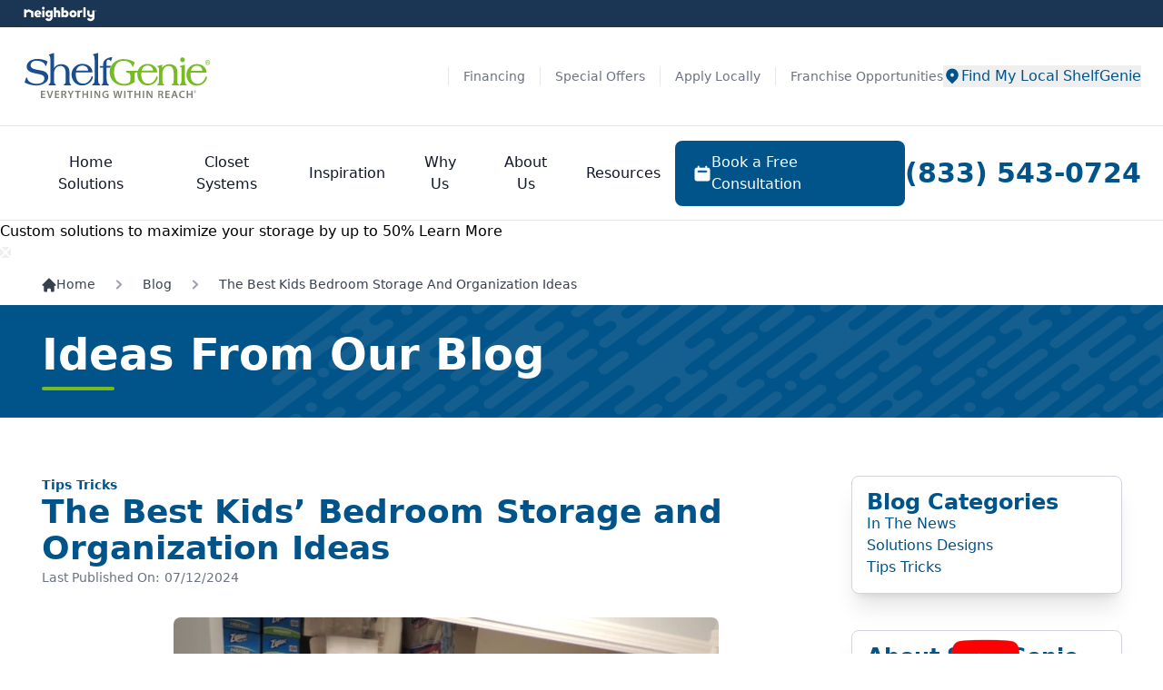

--- FILE ---
content_type: text/css
request_url: https://tags.srv.stackadapt.com/sa.css
body_size: -11
content:
:root {
    --sa-uid: '0-f0593c74-60f5-5874-4401-905e033c8c59';
}

--- FILE ---
content_type: application/javascript
request_url: https://prism.app-us1.com/?a=610711106&u=https%3A%2F%2Fwww.shelfgenie.com%2Fblog%2Ftips-tricks%2Fthe-best-kids-bedroom-storage-and-organization-ideas%2F
body_size: 118
content:
window.visitorGlobalObject=window.visitorGlobalObject||window.prismGlobalObject;window.visitorGlobalObject.setVisitorId('1b0cc482-924d-42db-9926-7c8415f86b90', '610711106');window.visitorGlobalObject.setWhitelistedServices('', '610711106');